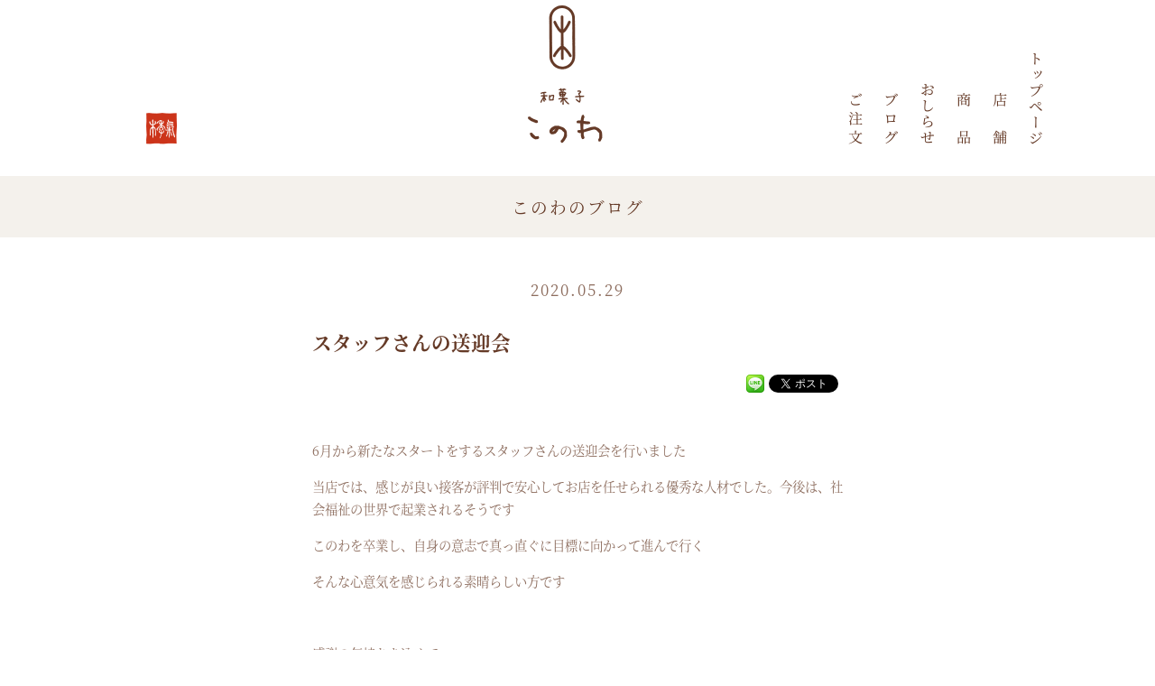

--- FILE ---
content_type: text/html; charset=UTF-8
request_url: https://wagashi-konowa.com/cat01/3980/
body_size: 5191
content:
<!DOCTYPE html>
<html dir="ltr" lang="ja">
<head>
<meta charset="UTF-8">
<meta name="viewport" content="width=device-width,initial-scale=1">
<meta http-equiv="X-UA-Compatible" content="IE=edge">
<meta name="format-detection" content="telephone=no">
<title>スタッフさんの送迎会 : 和菓子このわ｜福岡 宗像の和菓子店</title>
<meta name="author" content="和菓子このわ">
<meta name="description" content="和菓子このわは福岡県宗像市の和菓子店です。素材にこだわり、ひとつひとつを丁寧に作り上げる。「このわのみがなせる技」を、ただひたすらに追求し続けます。 ご案内ページ： スタッフさんの送迎会">
<meta name="keywords" content="和菓子,和菓子屋,福岡,宗像,このわ,いちご大福,最中,どら焼き,大福,つぶあん,こしあん,">
<meta property="og:title" content="スタッフさんの送迎会 | 和菓子このわ｜福岡 宗像の和菓子店">
<meta property="og:url" content="https://wagashi-konowa.com/cat01/3980/">
<meta property="og:image" content="https://wagashi-konowa.com/wp-content/uploads/DSCN1850-1024x768.jpg">
<meta property="og:type" content="article">
<meta property="og:site_name" content="和菓子このわ">
<meta property="og:description" content="和菓子このわは福岡県宗像市の和菓子店です。素材にこだわり、ひとつひとつを丁寧に作り上げる。「このわのみがなせる技」を、ただひたすらに追求し続けます。">
<meta property="og:locale" content="ja_JP">
<link rel="apple-touch-icon" sizes="180x180" href="/wp-content/themes/konowa/favicons/apple-touch-icon.png">
<link rel="icon" type="image/png" sizes="32x32" href="/wp-content/themes/konowa/favicons/favicon-32x32.png">
<link rel="icon" type="image/png" sizes="16x16" href="/wp-content/themes/konowa/favicons/favicon-16x16.png">
<link rel="manifest" href="/wp-content/themes/konowa/favicons/site.webmanifest">
<link rel="mask-icon" href="/wp-content/themes/konowa/favicons/safari-pinned-tab.svg" color="#653a27">
<meta name="msapplication-TileColor" content="#ffffff">
<meta name="theme-color" content="#ffffff">
<link rel="alternate" type="application/rss+xml" href="https://wagashi-konowa.com/feed/" title="RSS 2.0">
<link rel="alternate" type="application/atom+xml" href="https://wagashi-konowa.com/feed/atom/" title="Atom cite contents">
<link rel="start" href="https://wagashi-konowa.com" title="和菓子このわ｜福岡 宗像の和菓子店 Home">
<!--[if lt IE 9]>
<script src="//oss.maxcdn.com/html5shiv/3.7.2/html5shiv.min.js"></script>
<script src="//oss.maxcdn.com/respond/1.4.2/respond.min.js"></script>
<![endif]-->
<script src="//ajax.googleapis.com/ajax/libs/jquery/1.7.2/jquery.js"></script>
<script src="/wp-content/themes/konowa/fancybox/jquery.mousewheel-3.0.4.pack.js"></script>
<script src="/wp-content/themes/konowa/fancybox/jquery.fancybox-1.3.4.pack.js"></script>
<link rel="stylesheet" href="/wp-content/themes/konowa/fancybox/jquery.fancybox-1.3.4.css" media="screen">
<script src="/wp-content/themes/konowa/js/fancybox.js"></script>
<script>
(function (d, s, id) {
var js, fjs = d.getElementsByTagName(s)[0];
if (d.getElementById(id)) return;
js = d.createElement(s);
js.id = id;
js.src = "//connect.facebook.net/ja_JP/sdk.js#xfbml=1&version=v2.7";
fjs.parentNode.insertBefore(js, fjs);
}(document, 'script', 'facebook-jssdk'));
</script>
<style type="text/css">
.wp_social_bookmarking_light{clear:both;border:0!important;padding:10px 0 20px!important;margin:0!important}.wp_social_bookmarking_light div{float:left!important;border:0!important;padding:0!important;margin:0 5px 0 0!important;min-height:30px!important;line-height:18px!important;text-indent:0!important}.wp_social_bookmarking_light img{border:0!important;padding:0;margin:0;vertical-align:top!important}.wp_social_bookmarking_light_clear{clear:both!important}#fb-root{display:none}.wsbl_facebook_like iframe{max-width:none!important}.wsbl_pinterest a{border:0!important}
</style>
<script src="//code.jquery.com/ui/1.10.3/jquery-ui.min.js"></script>
<script src="/wp-content/themes/konowa/js/jquery.slicknav.js"></script> 
<script src="/wp-content/themes/konowa/js/function.js"></script>
<link rel="stylesheet" href="//maxcdn.bootstrapcdn.com/font-awesome/4.7.0/css/font-awesome.min.css">
<link rel="stylesheet" href="https://wagashi-konowa.com/wp-content/themes/konowa/style.css?1519707262">

<!-- BEGIN: WP Social Bookmarking Light HEAD -->


<script>
    (function (d, s, id) {
        var js, fjs = d.getElementsByTagName(s)[0];
        if (d.getElementById(id)) return;
        js = d.createElement(s);
        js.id = id;
        js.src = "//connect.facebook.net/ja_JP/sdk.js#xfbml=1&version=v2.7";
        fjs.parentNode.insertBefore(js, fjs);
    }(document, 'script', 'facebook-jssdk'));
</script>

<style type="text/css">
    .wp_social_bookmarking_light{
    border: 0 !important;
    padding: 10px 0 20px 0 !important;
    margin: 0 !important;
}
.wp_social_bookmarking_light div{
    float: left !important;
    border: 0 !important;
    padding: 0 !important;
    margin: 0 5px 0px 0 !important;
    min-height: 30px !important;
    line-height: 18px !important;
    text-indent: 0 !important;
}
.wp_social_bookmarking_light img{
    border: 0 !important;
    padding: 0;
    margin: 0;
    vertical-align: top !important;
}
.wp_social_bookmarking_light_clear{
    clear: both !important;
}
#fb-root{
    display: none;
}
.wsbl_facebook_like iframe{
    max-width: none !important;
}
.wsbl_pinterest a{
    border: 0px !important;
}
</style>
<!-- END: WP Social Bookmarking Light HEAD -->
<script src="//use.typekit.net/dyy0qpy.js"></script>
<script>try{Typekit.load({ async: true });}catch(e){}</script>
<script>
jQuery(window).load(function() {jQuery("#loading").hide();});
</script>
</head>
<body id="top">
<div id="loading"><noscript><p class="pad_30">このサイトはJavaScriptを使用しています。ご利用になる場合はJavaScriptを有効にしてください。</p></noscript><img src="/wp-content/themes/konowa/images/load.gif" alt="読み込み中"></div>
<header id="header">
<div id="container">
	<div class="inner">
		<p class="hdleft"><img src="/wp-content/themes/konowa/images/icon.png" width="38" alt="和菓子このわ"></p>
		<h1><img src="/wp-content/themes/konowa/images/logo.png" width="135" alt="和菓子このわ"></h1>
	<div id="navi">
		<ul id="menu" class="clearfix">
			<li><a href="https://wagashi-konowa.com" title="和菓子このわ" rel="home"><img src="/wp-content/themes/konowa/images/gm01.png" width="40" alt="トップページ"></a></li>
			<li><a href="/shop/"><img src="/wp-content/themes/konowa/images/gm02.png" width="40" alt="店舗"></a></li>
			<li><a href="/item/"><img src="/wp-content/themes/konowa/images/gm03.png" width="40" alt="商品"></a></li>
			<li><a href="/info/"><img src="/wp-content/themes/konowa/images/gm04.png" width="40" alt="おしらせ"></a></li>
			<li><a href="/blog/"><img src="/wp-content/themes/konowa/images/gm05.png" width="40" alt="ブログ"></a></li>
			<li><a href="/order/"><img src="/wp-content/themes/konowa/images/gm06.png" width="40" alt="ご注文"></a></li>
		</ul>
	</div>
	</div>
</div>
</header>
<div id="wrapper" class="top clearfix pb90">
<h2 class="tk-source-han-serif-japanese font130 bg2 brw lsp2 t_cen pad_20 mb45">このわのブログ</h2>
<div class="inner clearfix tk-source-han-serif-japanese pb45 mb60 line">
	<div class="blog clearfix pb60">
		<p class="t_cen font120 lsp2 brw2 pb30"><time datetime="2020-05-29">2020.05.29</time></p>
		<h3 class="font150 brw bold pb10">スタッフさんの送迎会</h3>
<div class="alignright pb30"><div class='wp_social_bookmarking_light'>
            <div class="wsbl_facebook_like"><div id="fb-root"></div><fb:like href="" layout="button" action="like" width="100" share="true" show_faces="false" ></fb:like></div>
            <div class="wsbl_google_plus_one"><g:plusone size="medium" annotation="none" href="" ></g:plusone></div>
            <div class="wsbl_line"><a href='http://line.me/R/msg/text/?%0D%0A' title='LINEで送る' rel=nofollow class='wp_social_bookmarking_light_a' ><img src='https://wagashi-konowa.com/wp-content/plugins/wp-social-bookmarking-light/public/images/line20x20.png' alt='LINEで送る' title='LINEで送る' width='20' height='20' class='wp_social_bookmarking_light_img' /></a></div>
            <div class="wsbl_twitter"><a href="https://twitter.com/share" class="twitter-share-button" data-url="" data-text="" data-lang="ja">Tweet</a></div>
    </div>
<br class='wp_social_bookmarking_light_clear' />
</div>
		<div class="clear post brw2 clearfix t_line18"><p>6月から新たなスタートをするスタッフさんの送迎会を行いました</p>
<p>当店では、感じが良い接客が評判で安心してお店を任せられる優秀な人材でした。今後は、社会福祉の世界で起業されるそうです</p>
<p>このわを卒業し、自身の意志で真っ直ぐに目標に向かって進んで行く</p>
<p>そんな心意気を感じられる素晴らしい方です</p>
<p>&nbsp;</p>
<p>感謝の気持ちを込めて</p>
<p><img src="/wp-content/uploads/DSCN1848-300x225.jpg" alt="" width="300" height="225" class="alignnone size-medium wp-image-3977" srcset="https://wagashi-konowa.com/wp-content/uploads/DSCN1848-300x225.jpg 300w, https://wagashi-konowa.com/wp-content/uploads/DSCN1848-768x576.jpg 768w, https://wagashi-konowa.com/wp-content/uploads/DSCN1848-1024x768.jpg 1024w, https://wagashi-konowa.com/wp-content/uploads/DSCN1848-600x450.jpg 600w, https://wagashi-konowa.com/wp-content/uploads/DSCN1848-1200x900.jpg 1200w, https://wagashi-konowa.com/wp-content/uploads/DSCN1848.jpg 1440w" sizes="(max-width: 300px) 100vw, 300px" /><img src="/wp-content/uploads/DSCN1849-300x225.jpg" alt="" width="300" height="225" class="alignnone size-medium wp-image-3978" srcset="https://wagashi-konowa.com/wp-content/uploads/DSCN1849-300x225.jpg 300w, https://wagashi-konowa.com/wp-content/uploads/DSCN1849-768x576.jpg 768w, https://wagashi-konowa.com/wp-content/uploads/DSCN1849-1024x768.jpg 1024w, https://wagashi-konowa.com/wp-content/uploads/DSCN1849-600x450.jpg 600w, https://wagashi-konowa.com/wp-content/uploads/DSCN1849-1200x900.jpg 1200w, https://wagashi-konowa.com/wp-content/uploads/DSCN1849.jpg 1440w" sizes="(max-width: 300px) 100vw, 300px" /></p>
<p><img src="/wp-content/uploads/DSCN1850-300x225.jpg" alt="" width="300" height="225" class="alignnone size-medium wp-image-3979" srcset="https://wagashi-konowa.com/wp-content/uploads/DSCN1850-300x225.jpg 300w, https://wagashi-konowa.com/wp-content/uploads/DSCN1850-768x576.jpg 768w, https://wagashi-konowa.com/wp-content/uploads/DSCN1850-1024x768.jpg 1024w, https://wagashi-konowa.com/wp-content/uploads/DSCN1850-600x450.jpg 600w, https://wagashi-konowa.com/wp-content/uploads/DSCN1850-1200x900.jpg 1200w, https://wagashi-konowa.com/wp-content/uploads/DSCN1850.jpg 1440w" sizes="(max-width: 300px) 100vw, 300px" /></p>
<p>お客様に戴いたお肉や、道の駅むなかたで買ってきた魚、野菜で送迎会の料理を作りました</p>
<p>もちろん、換気や室内の消毒を徹底の上です</p>
<p>&nbsp;</p>
<p>真鯛のお刺身に福岡オリオサントさんのベルガモットオリーブオイル、丹波しのたろう農園さんの菜塩、ピンクペッパーを飾ればかなり美味しいカルパッチョになります</p>
<p><img src="/wp-content/uploads/DSC_1113-300x169.jpg" alt="" width="300" height="169" class="alignnone size-medium wp-image-3982" srcset="https://wagashi-konowa.com/wp-content/uploads/DSC_1113-300x169.jpg 300w, https://wagashi-konowa.com/wp-content/uploads/DSC_1113-768x432.jpg 768w, https://wagashi-konowa.com/wp-content/uploads/DSC_1113-1024x576.jpg 1024w" sizes="(max-width: 300px) 100vw, 300px" /></p>
<p>オーブンでじっくり煮込んだチキンのトマト煮込みも・・・</p>
<p>&nbsp;</p>
<p>何かあれば、いつでも相談にのりますので、成功して今以上に幸せになっていただきたいです♪</p>
<p>&nbsp;</p>
</div>
	</div>
<div class="blog clearfix font130 pt30 tk-source-han-serif-japanese">
	<div class="w2 left"><a href="https://wagashi-konowa.com/cat01/3949/" rel="prev"><i class="fa fa-angle-left fa-lg pr5 brw2"></i>前の記事</a>　</div>
	<div class="w2 right t_rig">　<a href="https://wagashi-konowa.com/cat01/3992/" rel="next">次の記事<i class="fa fa-angle-right fa-lg pl5 brw2"></i></a></div>
</div>
	</div>
		<div class="inner clearfix tk-source-han-serif-japanese">
			<div class="inner_l mb60">
	<h4 class="t_cen font150 brw pb30">カテゴリー</h4>
					<ul class="list_b">
		<li class="cat-item cat-item-1"><a href="https://wagashi-konowa.com/category/cat01/" >カテゴリ1</a>
</li>
</ul>
			</div>
			<div class="inner_r">
	<h4 class="t_cen  font150 brw pb30">過去の記事</h4>
					<ul class="list_c bold">
					<li><a href="/date/2026/">2026</a></li>
					</ul>
					<ul class="list_a font110">
		<li><a href='https://wagashi-konowa.com/date/2026/01/'> 1月</a></li>
</ul>
					<ul class="list_c bold">
		<li><a href='https://wagashi-konowa.com/date/2025/'>2025</a></li>
	<li><a href='https://wagashi-konowa.com/date/2024/'>2024</a></li>
	<li><a href='https://wagashi-konowa.com/date/2023/'>2023</a></li>
	<li><a href='https://wagashi-konowa.com/date/2022/'>2022</a></li>
	<li><a href='https://wagashi-konowa.com/date/2021/'>2021</a></li>
	<li><a href='https://wagashi-konowa.com/date/2020/'>2020</a></li>
	<li><a href='https://wagashi-konowa.com/date/2019/'>2019</a></li>
	<li><a href='https://wagashi-konowa.com/date/2018/'>2018</a></li>
</ul>
			</div>
		</div>
</div>
<footer id="footer">
		<div class="pt5p inner effect">
			<div class="inner2_l tk-source-han-serif-japanese brw2 mb45">
			<h4 class="pb45 t_cen effect"><img src="/wp-content/themes/konowa/images/f_logo.png" width="115" alt="和菓子このわ"></h4>
			<div class="w70 center">
			<p class="pl10 pb10">〒811-4143 宗<span class="nrap">像市三郎丸1丁目4-31</span></p>
			<p class="pb10">［電話］ <a href="tel:0940228136">0940-22-8136</a></p>
			<p>［営業時間］ 9時〜17時30分　［<span class="nrap">定休日］日曜日</span></p>
			</div>
			</div>
			<div class="inner2 tk-source-han-serif-japanese mb45">
				<div class="fmemu">
				<p><a href="/">トップページ</a></p>
				<p><a href="/shop/">店舗</a></p>
				<p><a href="/item/">商品</a></p>
				<p><a href="/info/">おしらせ</a></p>
				<p><a href="/blog/">ブログ</a></p>
				<p><a href="/order/">ご注文</a></p>
				<p><a href="/privacy/">個人情報保護方針</a></p>
				<p><a href="/smap/">サイトマップ</a></p>
				<p><a href="https://www.facebook.com/%E5%92%8C%E8%8F%93%E5%AD%90%E3%81%93%E3%81%AE%E3%82%8F-508077902682460/" target="_blank">Facebookページ</a></p>
				</div>
			</div>
		</div>
			<div class="backtotop clear"><a href="#top"><img src="/wp-content/themes/konowa/images/back_top.png" width="48" alt="Top"></a></div>
<p id="copyright" class="clear">Copyright 2026 和菓子このわ All rights reserved.</p>
</footer>
<script>!function(d,s,id){var js,fjs=d.getElementsByTagName(s)[0],p=/^http:/.test(d.location)?'http':'https';if(!d.getElementById(id)){js=d.createElement(s);js.id=id;js.src=p+'://platform.twitter.com/widgets.js';fjs.parentNode.insertBefore(js,fjs);}}(document, 'script', 'twitter-wjs');</script>
<script src="https://apis.google.com/js/platform.js" async defer>
{lang: "en-US"}
</script>

<!-- BEGIN: WP Social Bookmarking Light FOOTER -->
    <script>!function(d,s,id){var js,fjs=d.getElementsByTagName(s)[0],p=/^http:/.test(d.location)?'http':'https';if(!d.getElementById(id)){js=d.createElement(s);js.id=id;js.src=p+'://platform.twitter.com/widgets.js';fjs.parentNode.insertBefore(js,fjs);}}(document, 'script', 'twitter-wjs');</script>

    <script src="https://apis.google.com/js/platform.js" async defer>
        {lang: "ja"}
    </script>

<!-- END: WP Social Bookmarking Light FOOTER -->
</body>
</html>

--- FILE ---
content_type: text/html; charset=utf-8
request_url: https://accounts.google.com/o/oauth2/postmessageRelay?parent=https%3A%2F%2Fwagashi-konowa.com&jsh=m%3B%2F_%2Fscs%2Fabc-static%2F_%2Fjs%2Fk%3Dgapi.lb.en.2kN9-TZiXrM.O%2Fd%3D1%2Frs%3DAHpOoo_B4hu0FeWRuWHfxnZ3V0WubwN7Qw%2Fm%3D__features__
body_size: 161
content:
<!DOCTYPE html><html><head><title></title><meta http-equiv="content-type" content="text/html; charset=utf-8"><meta http-equiv="X-UA-Compatible" content="IE=edge"><meta name="viewport" content="width=device-width, initial-scale=1, minimum-scale=1, maximum-scale=1, user-scalable=0"><script src='https://ssl.gstatic.com/accounts/o/2580342461-postmessagerelay.js' nonce="WkVNc0bhb-OBlqO7BjCyPQ"></script></head><body><script type="text/javascript" src="https://apis.google.com/js/rpc:shindig_random.js?onload=init" nonce="WkVNc0bhb-OBlqO7BjCyPQ"></script></body></html>

--- FILE ---
content_type: application/javascript
request_url: https://wagashi-konowa.com/wp-content/themes/konowa/js/fancybox.js
body_size: 257
content:
jQuery(document).ready(function($){
var select = $('a[href$=".bmp"],a[href$=".gif"],a[href$=".jpg"],a[href$=".jpeg"],a[href$=".png"],a[href$=".BMP"],a[href$=".GIF"],a[href$=".JPG"],a[href$=".JPEG"],a[href$=".PNG"]');
select.attr('class', 'fancybox');
select.attr('rel', 'img');
select.fancybox({
overlayOpacity : 0.8,
overlayColor : '#f8f8f5'
});
});